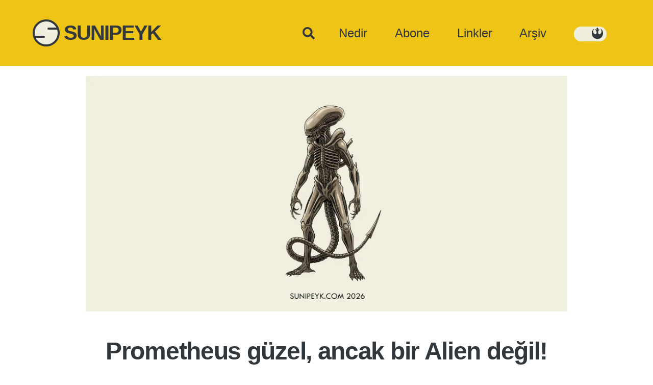

--- FILE ---
content_type: text/html; charset=UTF-8
request_url: https://www.sunipeyk.com/prometheus-guzel-ancak-bir-alien-degil/
body_size: 18156
content:
<!doctype html><html lang="tr"><head><meta http-equiv="Content-Type" content="text/html; charset=utf-8"><meta name=viewport content="width=device-width, initial-scale=1">
<link rel="icon" href="/icon.svg" type="image/svg+xml">
<link rel="manifest" href="/site.webmanifest">
<meta name="referrer" content="no-referrer-when-downgrade">
<meta name=google-site-verification content=R6xOYfZJQTzmBa7Q0ig8HXd-kwFwS-0Go774vzabJDg>
<meta name="theme-color" content="#dc143c">	
<meta name="msapplication-TileColor" content="#dc143c">
<meta property=twitter:account_id content=4503599627899884>
<meta name=description content="Prometheus güzel, ancak bir Alien değil!. Prometheus bir bilimkurgu mu? Evet.Film bilimkurgunun tüm öğelerini içeriyor.Teknik ve görsel açıdan ise gayet başarılı. Özellikle kısa tutmuş olmasına rağmen geminin (Prometheus) ilk göründüğü uzayda ilerleyiş sahnesi, uzayın derinliğini çok iyi vermiş.Film güzel mi? EvetFilm gayet güzel. Bilimkurgu bir filmde taşların oturacağı kadar oturuyor. Ancak!Alien&#8217;in korkutuculuğundan, sürükleyiciliğinden oldukça uzak.David haricinde karakterler seyircilere çok yansımıyor. Hatta ..."><title>Prometheus güzel, ancak bir Alien değil! &#8211; SUNIPEYK</title>
<meta name='robots' content='max-image-preview:large'>
<link rel='dns-prefetch' href='//stats.wp.com'>
<link rel='dns-prefetch' href='//v0.wordpress.com'>
<link rel='preconnect' href='//i0.wp.com'>
<link rel='preconnect' href='//c0.wp.com'>
<link rel="alternate" type="application/rss+xml" title="SUNIPEYK &raquo; akışı" href="https://www.sunipeyk.com/feed/">
<link rel="alternate" type="application/rss+xml" title="SUNIPEYK &raquo; yorum akışı" href="https://www.sunipeyk.com/comments/feed/">
<link rel="alternate" type="application/rss+xml" title="SUNIPEYK &raquo; Prometheus güzel, ancak bir Alien değil! yorum akışı" href="https://www.sunipeyk.com/prometheus-guzel-ancak-bir-alien-degil/feed/">
<style id='wp-block-heading-inline-css'>
h1:where(.wp-block-heading).has-background,h2:where(.wp-block-heading).has-background,h3:where(.wp-block-heading).has-background,h4:where(.wp-block-heading).has-background,h5:where(.wp-block-heading).has-background,h6:where(.wp-block-heading).has-background{padding:1.25em 2.375em}h1.has-text-align-left[style*=writing-mode]:where([style*=vertical-lr]),h1.has-text-align-right[style*=writing-mode]:where([style*=vertical-rl]),h2.has-text-align-left[style*=writing-mode]:where([style*=vertical-lr]),h2.has-text-align-right[style*=writing-mode]:where([style*=vertical-rl]),h3.has-text-align-left[style*=writing-mode]:where([style*=vertical-lr]),h3.has-text-align-right[style*=writing-mode]:where([style*=vertical-rl]),h4.has-text-align-left[style*=writing-mode]:where([style*=vertical-lr]),h4.has-text-align-right[style*=writing-mode]:where([style*=vertical-rl]),h5.has-text-align-left[style*=writing-mode]:where([style*=vertical-lr]),h5.has-text-align-right[style*=writing-mode]:where([style*=vertical-rl]),h6.has-text-align-left[style*=writing-mode]:where([style*=vertical-lr]),h6.has-text-align-right[style*=writing-mode]:where([style*=vertical-rl]){rotate:180deg}
/*# sourceURL=https://www.sunipeyk.com/wp-includes/blocks/heading/style.min.css */
</style>
<style id='wp-block-paragraph-inline-css'>
.is-small-text{font-size:.875em}.is-regular-text{font-size:1em}.is-large-text{font-size:2.25em}.is-larger-text{font-size:3em}.has-drop-cap:not(:focus):first-letter{float:left;font-size:8.4em;font-style:normal;font-weight:100;line-height:.68;margin:.05em .1em 0 0;text-transform:uppercase}body.rtl .has-drop-cap:not(:focus):first-letter{float:none;margin-left:.1em}p.has-drop-cap.has-background{overflow:hidden}:root :where(p.has-background){padding:1.25em 2.375em}:where(p.has-text-color:not(.has-link-color)) a{color:inherit}p.has-text-align-left[style*="writing-mode:vertical-lr"],p.has-text-align-right[style*="writing-mode:vertical-rl"]{rotate:180deg}
/*# sourceURL=https://www.sunipeyk.com/wp-includes/blocks/paragraph/style.min.css */
</style>
<style id='wp-block-library-inline-css'>
:root{--wp-block-synced-color:#7a00df;--wp-block-synced-color--rgb:122,0,223;--wp-bound-block-color:var(--wp-block-synced-color);--wp-editor-canvas-background:#ddd;--wp-admin-theme-color:#007cba;--wp-admin-theme-color--rgb:0,124,186;--wp-admin-theme-color-darker-10:#006ba1;--wp-admin-theme-color-darker-10--rgb:0,107,160.5;--wp-admin-theme-color-darker-20:#005a87;--wp-admin-theme-color-darker-20--rgb:0,90,135;--wp-admin-border-width-focus:2px}@media (min-resolution:192dpi){:root{--wp-admin-border-width-focus:1.5px}}.wp-element-button{cursor:pointer}:root .has-very-light-gray-background-color{background-color:#eee}:root .has-very-dark-gray-background-color{background-color:#313131}:root .has-very-light-gray-color{color:#eee}:root .has-very-dark-gray-color{color:#313131}:root .has-vivid-green-cyan-to-vivid-cyan-blue-gradient-background{background:linear-gradient(135deg,#00d084,#0693e3)}:root .has-purple-crush-gradient-background{background:linear-gradient(135deg,#34e2e4,#4721fb 50%,#ab1dfe)}:root .has-hazy-dawn-gradient-background{background:linear-gradient(135deg,#faaca8,#dad0ec)}:root .has-subdued-olive-gradient-background{background:linear-gradient(135deg,#fafae1,#67a671)}:root .has-atomic-cream-gradient-background{background:linear-gradient(135deg,#fdd79a,#004a59)}:root .has-nightshade-gradient-background{background:linear-gradient(135deg,#330968,#31cdcf)}:root .has-midnight-gradient-background{background:linear-gradient(135deg,#020381,#2874fc)}:root{--wp--preset--font-size--normal:16px;--wp--preset--font-size--huge:42px}.has-regular-font-size{font-size:1em}.has-larger-font-size{font-size:2.625em}.has-normal-font-size{font-size:var(--wp--preset--font-size--normal)}.has-huge-font-size{font-size:var(--wp--preset--font-size--huge)}.has-text-align-center{text-align:center}.has-text-align-left{text-align:left}.has-text-align-right{text-align:right}.has-fit-text{white-space:nowrap!important}#end-resizable-editor-section{display:none}.aligncenter{clear:both}.items-justified-left{justify-content:flex-start}.items-justified-center{justify-content:center}.items-justified-right{justify-content:flex-end}.items-justified-space-between{justify-content:space-between}.screen-reader-text{border:0;clip-path:inset(50%);height:1px;margin:-1px;overflow:hidden;padding:0;position:absolute;width:1px;word-wrap:normal!important}.screen-reader-text:focus{background-color:#ddd;clip-path:none;color:#444;display:block;font-size:1em;height:auto;left:5px;line-height:normal;padding:15px 23px 14px;text-decoration:none;top:5px;width:auto;z-index:100000}html :where(.has-border-color){border-style:solid}html :where([style*=border-top-color]){border-top-style:solid}html :where([style*=border-right-color]){border-right-style:solid}html :where([style*=border-bottom-color]){border-bottom-style:solid}html :where([style*=border-left-color]){border-left-style:solid}html :where([style*=border-width]){border-style:solid}html :where([style*=border-top-width]){border-top-style:solid}html :where([style*=border-right-width]){border-right-style:solid}html :where([style*=border-bottom-width]){border-bottom-style:solid}html :where([style*=border-left-width]){border-left-style:solid}html :where(img[class*=wp-image-]){height:auto;max-width:100%}:where(figure){margin:0 0 1em}html :where(.is-position-sticky){--wp-admin--admin-bar--position-offset:var(--wp-admin--admin-bar--height,0px)}@media screen and (max-width:600px){html :where(.is-position-sticky){--wp-admin--admin-bar--position-offset:0px}}

/*# sourceURL=wp-block-library-inline-css */
</style><style id='global-styles-inline-css'>
:root{--wp--preset--aspect-ratio--square: 1;--wp--preset--aspect-ratio--4-3: 4/3;--wp--preset--aspect-ratio--3-4: 3/4;--wp--preset--aspect-ratio--3-2: 3/2;--wp--preset--aspect-ratio--2-3: 2/3;--wp--preset--aspect-ratio--16-9: 16/9;--wp--preset--aspect-ratio--9-16: 9/16;--wp--preset--color--black: #000000;--wp--preset--color--cyan-bluish-gray: #abb8c3;--wp--preset--color--white: #ffffff;--wp--preset--color--pale-pink: #f78da7;--wp--preset--color--vivid-red: #cf2e2e;--wp--preset--color--luminous-vivid-orange: #ff6900;--wp--preset--color--luminous-vivid-amber: #fcb900;--wp--preset--color--light-green-cyan: #7bdcb5;--wp--preset--color--vivid-green-cyan: #00d084;--wp--preset--color--pale-cyan-blue: #8ed1fc;--wp--preset--color--vivid-cyan-blue: #0693e3;--wp--preset--color--vivid-purple: #9b51e0;--wp--preset--color--gold: #ffd700;--wp--preset--color--spmavi: #53cde4;--wp--preset--color--azblack: #32373c;--wp--preset--color--crimson: #dc143c;--wp--preset--color--eflatun: #f1bbf6;--wp--preset--color--temabeji: #f0efdf;--wp--preset--color--codegreen: #e9e930;--wp--preset--color--grey: #eeeeee;--wp--preset--color--whitesmoke: #f5f5f5;--wp--preset--gradient--vivid-cyan-blue-to-vivid-purple: linear-gradient(135deg,rgb(6,147,227) 0%,rgb(155,81,224) 100%);--wp--preset--gradient--light-green-cyan-to-vivid-green-cyan: linear-gradient(135deg,rgb(122,220,180) 0%,rgb(0,208,130) 100%);--wp--preset--gradient--luminous-vivid-amber-to-luminous-vivid-orange: linear-gradient(135deg,rgb(252,185,0) 0%,rgb(255,105,0) 100%);--wp--preset--gradient--luminous-vivid-orange-to-vivid-red: linear-gradient(135deg,rgb(255,105,0) 0%,rgb(207,46,46) 100%);--wp--preset--gradient--very-light-gray-to-cyan-bluish-gray: linear-gradient(135deg,rgb(238,238,238) 0%,rgb(169,184,195) 100%);--wp--preset--gradient--cool-to-warm-spectrum: linear-gradient(135deg,rgb(74,234,220) 0%,rgb(151,120,209) 20%,rgb(207,42,186) 40%,rgb(238,44,130) 60%,rgb(251,105,98) 80%,rgb(254,248,76) 100%);--wp--preset--gradient--blush-light-purple: linear-gradient(135deg,rgb(255,206,236) 0%,rgb(152,150,240) 100%);--wp--preset--gradient--blush-bordeaux: linear-gradient(135deg,rgb(254,205,165) 0%,rgb(254,45,45) 50%,rgb(107,0,62) 100%);--wp--preset--gradient--luminous-dusk: linear-gradient(135deg,rgb(255,203,112) 0%,rgb(199,81,192) 50%,rgb(65,88,208) 100%);--wp--preset--gradient--pale-ocean: linear-gradient(135deg,rgb(255,245,203) 0%,rgb(182,227,212) 50%,rgb(51,167,181) 100%);--wp--preset--gradient--electric-grass: linear-gradient(135deg,rgb(202,248,128) 0%,rgb(113,206,126) 100%);--wp--preset--gradient--midnight: linear-gradient(135deg,rgb(2,3,129) 0%,rgb(40,116,252) 100%);--wp--preset--font-size--small: 13px;--wp--preset--font-size--medium: 20px;--wp--preset--font-size--large: 36px;--wp--preset--font-size--x-large: 42px;--wp--preset--font-size--x-small: 14px;--wp--preset--font-size--16-small: 16px;--wp--preset--font-size--xx-large: 54px;--wp--preset--font-family--system-fonts: -apple-system, BlinkMacSystemFont, "Segoe UI", Roboto, Oxygen-Sans, Ubuntu, Cantarell, "Helvetica Neue", sans-serif;--wp--preset--spacing--20: 0.44rem;--wp--preset--spacing--30: 0.67rem;--wp--preset--spacing--40: 1rem;--wp--preset--spacing--50: 1.5rem;--wp--preset--spacing--60: 2.25rem;--wp--preset--spacing--70: 3.38rem;--wp--preset--spacing--80: 5.06rem;--wp--preset--shadow--natural: 6px 6px 9px rgba(0, 0, 0, 0.2);--wp--preset--shadow--deep: 12px 12px 50px rgba(0, 0, 0, 0.4);--wp--preset--shadow--sharp: 6px 6px 0px rgba(0, 0, 0, 0.2);--wp--preset--shadow--outlined: 6px 6px 0px -3px rgb(255, 255, 255), 6px 6px rgb(0, 0, 0);--wp--preset--shadow--crisp: 6px 6px 0px rgb(0, 0, 0);}:root { --wp--style--global--content-size: 790px;--wp--style--global--wide-size: 1024px; }:where(body) { margin: 0; }.wp-site-blocks > .alignleft { float: left; margin-right: 2em; }.wp-site-blocks > .alignright { float: right; margin-left: 2em; }.wp-site-blocks > .aligncenter { justify-content: center; margin-left: auto; margin-right: auto; }:where(.wp-site-blocks) > * { margin-block-start: 24px; margin-block-end: 0; }:where(.wp-site-blocks) > :first-child { margin-block-start: 0; }:where(.wp-site-blocks) > :last-child { margin-block-end: 0; }:root { --wp--style--block-gap: 24px; }:root :where(.is-layout-flow) > :first-child{margin-block-start: 0;}:root :where(.is-layout-flow) > :last-child{margin-block-end: 0;}:root :where(.is-layout-flow) > *{margin-block-start: 24px;margin-block-end: 0;}:root :where(.is-layout-constrained) > :first-child{margin-block-start: 0;}:root :where(.is-layout-constrained) > :last-child{margin-block-end: 0;}:root :where(.is-layout-constrained) > *{margin-block-start: 24px;margin-block-end: 0;}:root :where(.is-layout-flex){gap: 24px;}:root :where(.is-layout-grid){gap: 24px;}.is-layout-flow > .alignleft{float: left;margin-inline-start: 0;margin-inline-end: 2em;}.is-layout-flow > .alignright{float: right;margin-inline-start: 2em;margin-inline-end: 0;}.is-layout-flow > .aligncenter{margin-left: auto !important;margin-right: auto !important;}.is-layout-constrained > .alignleft{float: left;margin-inline-start: 0;margin-inline-end: 2em;}.is-layout-constrained > .alignright{float: right;margin-inline-start: 2em;margin-inline-end: 0;}.is-layout-constrained > .aligncenter{margin-left: auto !important;margin-right: auto !important;}.is-layout-constrained > :where(:not(.alignleft):not(.alignright):not(.alignfull)){max-width: var(--wp--style--global--content-size);margin-left: auto !important;margin-right: auto !important;}.is-layout-constrained > .alignwide{max-width: var(--wp--style--global--wide-size);}body .is-layout-flex{display: flex;}.is-layout-flex{flex-wrap: wrap;align-items: center;}.is-layout-flex > :is(*, div){margin: 0;}body .is-layout-grid{display: grid;}.is-layout-grid > :is(*, div){margin: 0;}body{font-family: var(--wp--preset--font-family--system-fonts);font-size: var(--wp--preset--font-size--medium);line-height: 1.6;padding-top: 0px;padding-right: 0px;padding-bottom: 0px;padding-left: 0px;}a:where(:not(.wp-element-button)){text-decoration: underline;}:root :where(.wp-element-button, .wp-block-button__link){background-color: var( --wp--preset--color--azblack );border-radius: 4px;border-width: 0;color: var( --wp--preset--color--temabeji );font-family: inherit;font-size: inherit;font-style: inherit;font-weight: inherit;letter-spacing: inherit;line-height: inherit;padding-top: 0.5rem;padding-right: 1.5rem;padding-bottom: 0.5rem;padding-left: 1.5rem;text-decoration: none;text-transform: inherit;}:root :where(.wp-element-button:hover, .wp-block-button__link:hover){background-color: var( --wp--preset--color--crimson );color: var( --wp--preset--color--temabeji );}.has-black-color{color: var(--wp--preset--color--black) !important;}.has-cyan-bluish-gray-color{color: var(--wp--preset--color--cyan-bluish-gray) !important;}.has-white-color{color: var(--wp--preset--color--white) !important;}.has-pale-pink-color{color: var(--wp--preset--color--pale-pink) !important;}.has-vivid-red-color{color: var(--wp--preset--color--vivid-red) !important;}.has-luminous-vivid-orange-color{color: var(--wp--preset--color--luminous-vivid-orange) !important;}.has-luminous-vivid-amber-color{color: var(--wp--preset--color--luminous-vivid-amber) !important;}.has-light-green-cyan-color{color: var(--wp--preset--color--light-green-cyan) !important;}.has-vivid-green-cyan-color{color: var(--wp--preset--color--vivid-green-cyan) !important;}.has-pale-cyan-blue-color{color: var(--wp--preset--color--pale-cyan-blue) !important;}.has-vivid-cyan-blue-color{color: var(--wp--preset--color--vivid-cyan-blue) !important;}.has-vivid-purple-color{color: var(--wp--preset--color--vivid-purple) !important;}.has-gold-color{color: var(--wp--preset--color--gold) !important;}.has-spmavi-color{color: var(--wp--preset--color--spmavi) !important;}.has-azblack-color{color: var(--wp--preset--color--azblack) !important;}.has-crimson-color{color: var(--wp--preset--color--crimson) !important;}.has-eflatun-color{color: var(--wp--preset--color--eflatun) !important;}.has-temabeji-color{color: var(--wp--preset--color--temabeji) !important;}.has-codegreen-color{color: var(--wp--preset--color--codegreen) !important;}.has-grey-color{color: var(--wp--preset--color--grey) !important;}.has-whitesmoke-color{color: var(--wp--preset--color--whitesmoke) !important;}.has-black-background-color{background-color: var(--wp--preset--color--black) !important;}.has-cyan-bluish-gray-background-color{background-color: var(--wp--preset--color--cyan-bluish-gray) !important;}.has-white-background-color{background-color: var(--wp--preset--color--white) !important;}.has-pale-pink-background-color{background-color: var(--wp--preset--color--pale-pink) !important;}.has-vivid-red-background-color{background-color: var(--wp--preset--color--vivid-red) !important;}.has-luminous-vivid-orange-background-color{background-color: var(--wp--preset--color--luminous-vivid-orange) !important;}.has-luminous-vivid-amber-background-color{background-color: var(--wp--preset--color--luminous-vivid-amber) !important;}.has-light-green-cyan-background-color{background-color: var(--wp--preset--color--light-green-cyan) !important;}.has-vivid-green-cyan-background-color{background-color: var(--wp--preset--color--vivid-green-cyan) !important;}.has-pale-cyan-blue-background-color{background-color: var(--wp--preset--color--pale-cyan-blue) !important;}.has-vivid-cyan-blue-background-color{background-color: var(--wp--preset--color--vivid-cyan-blue) !important;}.has-vivid-purple-background-color{background-color: var(--wp--preset--color--vivid-purple) !important;}.has-gold-background-color{background-color: var(--wp--preset--color--gold) !important;}.has-spmavi-background-color{background-color: var(--wp--preset--color--spmavi) !important;}.has-azblack-background-color{background-color: var(--wp--preset--color--azblack) !important;}.has-crimson-background-color{background-color: var(--wp--preset--color--crimson) !important;}.has-eflatun-background-color{background-color: var(--wp--preset--color--eflatun) !important;}.has-temabeji-background-color{background-color: var(--wp--preset--color--temabeji) !important;}.has-codegreen-background-color{background-color: var(--wp--preset--color--codegreen) !important;}.has-grey-background-color{background-color: var(--wp--preset--color--grey) !important;}.has-whitesmoke-background-color{background-color: var(--wp--preset--color--whitesmoke) !important;}.has-black-border-color{border-color: var(--wp--preset--color--black) !important;}.has-cyan-bluish-gray-border-color{border-color: var(--wp--preset--color--cyan-bluish-gray) !important;}.has-white-border-color{border-color: var(--wp--preset--color--white) !important;}.has-pale-pink-border-color{border-color: var(--wp--preset--color--pale-pink) !important;}.has-vivid-red-border-color{border-color: var(--wp--preset--color--vivid-red) !important;}.has-luminous-vivid-orange-border-color{border-color: var(--wp--preset--color--luminous-vivid-orange) !important;}.has-luminous-vivid-amber-border-color{border-color: var(--wp--preset--color--luminous-vivid-amber) !important;}.has-light-green-cyan-border-color{border-color: var(--wp--preset--color--light-green-cyan) !important;}.has-vivid-green-cyan-border-color{border-color: var(--wp--preset--color--vivid-green-cyan) !important;}.has-pale-cyan-blue-border-color{border-color: var(--wp--preset--color--pale-cyan-blue) !important;}.has-vivid-cyan-blue-border-color{border-color: var(--wp--preset--color--vivid-cyan-blue) !important;}.has-vivid-purple-border-color{border-color: var(--wp--preset--color--vivid-purple) !important;}.has-gold-border-color{border-color: var(--wp--preset--color--gold) !important;}.has-spmavi-border-color{border-color: var(--wp--preset--color--spmavi) !important;}.has-azblack-border-color{border-color: var(--wp--preset--color--azblack) !important;}.has-crimson-border-color{border-color: var(--wp--preset--color--crimson) !important;}.has-eflatun-border-color{border-color: var(--wp--preset--color--eflatun) !important;}.has-temabeji-border-color{border-color: var(--wp--preset--color--temabeji) !important;}.has-codegreen-border-color{border-color: var(--wp--preset--color--codegreen) !important;}.has-grey-border-color{border-color: var(--wp--preset--color--grey) !important;}.has-whitesmoke-border-color{border-color: var(--wp--preset--color--whitesmoke) !important;}.has-vivid-cyan-blue-to-vivid-purple-gradient-background{background: var(--wp--preset--gradient--vivid-cyan-blue-to-vivid-purple) !important;}.has-light-green-cyan-to-vivid-green-cyan-gradient-background{background: var(--wp--preset--gradient--light-green-cyan-to-vivid-green-cyan) !important;}.has-luminous-vivid-amber-to-luminous-vivid-orange-gradient-background{background: var(--wp--preset--gradient--luminous-vivid-amber-to-luminous-vivid-orange) !important;}.has-luminous-vivid-orange-to-vivid-red-gradient-background{background: var(--wp--preset--gradient--luminous-vivid-orange-to-vivid-red) !important;}.has-very-light-gray-to-cyan-bluish-gray-gradient-background{background: var(--wp--preset--gradient--very-light-gray-to-cyan-bluish-gray) !important;}.has-cool-to-warm-spectrum-gradient-background{background: var(--wp--preset--gradient--cool-to-warm-spectrum) !important;}.has-blush-light-purple-gradient-background{background: var(--wp--preset--gradient--blush-light-purple) !important;}.has-blush-bordeaux-gradient-background{background: var(--wp--preset--gradient--blush-bordeaux) !important;}.has-luminous-dusk-gradient-background{background: var(--wp--preset--gradient--luminous-dusk) !important;}.has-pale-ocean-gradient-background{background: var(--wp--preset--gradient--pale-ocean) !important;}.has-electric-grass-gradient-background{background: var(--wp--preset--gradient--electric-grass) !important;}.has-midnight-gradient-background{background: var(--wp--preset--gradient--midnight) !important;}.has-small-font-size{font-size: var(--wp--preset--font-size--small) !important;}.has-medium-font-size{font-size: var(--wp--preset--font-size--medium) !important;}.has-large-font-size{font-size: var(--wp--preset--font-size--large) !important;}.has-x-large-font-size{font-size: var(--wp--preset--font-size--x-large) !important;}.has-x-small-font-size{font-size: var(--wp--preset--font-size--x-small) !important;}.has-16-small-font-size{font-size: var(--wp--preset--font-size--16-small) !important;}.has-xx-large-font-size{font-size: var(--wp--preset--font-size--xx-large) !important;}.has-system-fonts-font-family{font-family: var(--wp--preset--font-family--system-fonts) !important;}
/*# sourceURL=global-styles-inline-css */
</style>

<link rel="preload" href="https://www.sunipeyk.com/wp-content/themes/spgrid/style.css?ver=1769627866" as="style">
<link rel='stylesheet' href='https://www.sunipeyk.com/wp-content/themes/spgrid/style.css?ver=1769627866' media='all'>

<link rel="canonical" href="https://www.sunipeyk.com/prometheus-guzel-ancak-bir-alien-degil/">
	<style>img#wpstats{display:none}</style>
		
<!-- Jetpack Open Graph Tags -->
<meta property="og:type" content="article">
<meta property="og:title" content="Prometheus güzel, ancak bir Alien değil!">
<meta property="og:url" content="https://www.sunipeyk.com/prometheus-guzel-ancak-bir-alien-degil/">
<meta property="og:description" content="Prometheus bir bilimkurgu mu? Evet.Film bilimkurgunun tüm öğelerini içeriyor.Teknik ve görsel açıdan ise gayet başarılı. Özellikle kısa tutmuş olmasına rağmen geminin (Prometheus) ilk göründüğü uza…">
<meta property="article:published_time" content="2012-06-01T12:53:40+00:00">
<meta property="article:modified_time" content="2026-01-25T18:08:08+00:00">
<meta property="og:site_name" content="SUNIPEYK">
<meta property="og:image" content="https://i0.wp.com/www.sunipeyk.com/wp-content/uploads/2012/06/alien-gemini2026-copy.webp?fit=1024%2C500&#038;ssl=1">
<meta property="og:image:width" content="1024">
<meta property="og:image:height" content="500">
<meta property="og:image:alt" content="alien">
<meta property="og:locale" content="tr_TR">
<meta name="twitter:text:title" content="Prometheus güzel, ancak bir Alien değil!">
<meta name="twitter:image" content="https://i0.wp.com/www.sunipeyk.com/wp-content/uploads/2012/06/alien-gemini2026-copy.webp?fit=1024%2C500&#038;ssl=1&#038;w=640">
<meta name="twitter:image:alt" content="alien">
<meta name="twitter:card" content="summary_large_image">

<!-- End Jetpack Open Graph Tags -->
<link rel="icon" href="https://i0.wp.com/www.sunipeyk.com/wp-content/uploads/2024/10/cropped-splogonew256.png?fit=32%2C32&#038;ssl=1" sizes="32x32">
<link rel="icon" href="https://i0.wp.com/www.sunipeyk.com/wp-content/uploads/2024/10/cropped-splogonew256.png?fit=192%2C192&#038;ssl=1" sizes="192x192">
<link rel="apple-touch-icon" href="https://i0.wp.com/www.sunipeyk.com/wp-content/uploads/2024/10/cropped-splogonew256.png?fit=180%2C180&#038;ssl=1">
<meta name="msapplication-TileImage" content="https://i0.wp.com/www.sunipeyk.com/wp-content/uploads/2024/10/cropped-splogonew256.png?fit=270%2C270&#038;ssl=1">
<link rel='stylesheet' href='https://c0.wp.com/p/jetpack/15.4/_inc/build/subscriptions/subscriptions.min.css' media='all'>
</head>
<body itemscope itemtype="https://schema.org/Blog" class="wp-singular post-template-default single single-post postid-2599 single-format-standard wp-embed-responsive wp-theme-spgrid">
<input type="checkbox" id="search-toggle" class="search-toggle">
<header class="navholder">
	<input type="checkbox" id="burger-shower" class="burger-shower">
		
	<a class=baslik href="https://www.sunipeyk.com/" title="Sunipeyk Anasayfa"><div class="splogo"></div><h1 class=siteismi>SUNIPEYK</h1></a>	
<label for="search-toggle" class="search-icon"><svg xmlns="http://www.w3.org/2000/svg" width="24" viewBox="0 0 512 512"><!--!Font Awesome Free 6.5.2 by @fontawesome - https://fontawesome.com License - https://fontawesome.com/license/free Copyright 2024 Fonticons, Inc.--><path fill="currentColor" d="M505 442.7L405.3 343c-4.5-4.5-10.6-7-17-7H372c27.6-35.3 44-79.7 44-128C416 93.1 322.9 0 208 0S0 93.1 0 208s93.1 208 208 208c48.3 0 92.7-16.4 128-44v16.3c0 6.4 2.5 12.5 7 17l99.7 99.7c9.4 9.4 24.6 9.4 33.9 0l28.3-28.3c9.4-9.4 9.4-24.6 .1-34zM208 336c-70.7 0-128-57.2-128-128 0-70.7 57.2-128 128-128 70.7 0 128 57.2 128 128 0 70.7-57.2 128-128 128z"/></svg></label>	
	
<label for="burger-shower" class="hamburger"><span class="none">Menü</span></label>
<nav class=ana><h2 class=screen-reader-text>Ana menu</h2>

<a class=menuitem href="https://www.sunipeyk.com/nedir/" itemprop=url title="Nedir ve hakkında sayfası"><span itemprop=name>Nedir</span></a>
<a class=menuitem href="https://www.sunipeyk.com/abone/" itemprop=url title="Eposta abonesi ol"><span itemprop=name>Abone</span></a>
<a class=menuitem href="https://www.sunipeyk.com/linkler/" itemprop=url title="Takip ettiğimiz siteler"><span itemprop=name>Linkler</span></a>
	<a class=menuitem href="https://www.sunipeyk.com/arsiv/" itemprop=url title="Kapsamlı arşiv sayfası"><span itemprop=name>Arşiv</span></a>
<span class="menuitem"> 
<button class="darkmod" id="modeToggle" title="karanlık/ aydınlık taraf ikonları" onclick="toggleDarkMode()">
<svg id="deathstaricon" width="24" height="24" viewBox="0 0 512 512">
        <!-- dark ikonu SVG path'i -->
        <path fill="currentColor" id="darkIcon" style="display:none" d="M256 32C135.1 32 36.06 127.9 32.12 248.7c136.18 13.8 311.58 13.8 447.78 0-.3-10.6-1.4-21.2-3.3-31.7H352v-18h32v-16h32v-16h45.6c-4.5-10.4-9.8-20.4-15.8-30H368v-18h48v-14h-18.7V89H368V73h-48V55h34.9c-30.8-15.14-64.6-23-98.9-23zm-64.3 64h.3c35.3 0 64 28.7 64 64s-28.7 64-64 64-64-28.7-64-64c0-35.2 28.5-63.83 63.7-64zM32.26 266.7C37.97 386.1 136.4 480 256 480c10.6-1.4 16 0 43.8-7v-18h59c8.1-4.2 16-8.9 23.5-14H368v-16h-32v-18h85.4c8.5-9.3 16.3-19.4 23.1-30H432v-16h-80v-18h16v-16h48v-16h32v-16h28.5c1.7-9.4 2.7-18.8 3.2-28.3-136.8 13.7-310.6 13.7-447.44 0z"/></svg>
        <!-- light ikonu SVG path'i, varsayılan olarak gizli -->
 <svg id="rebelicon" width="24" height="24" viewBox="0 0 256 256">
<path fill="currentColor" id="lightIcon" style="display:block" d="M10.1,125.1c0.8-19.6,6-37.8,15.7-54.7S49,39.2,66.5,27.6l0.7,0.5c-1.3,1.3-3.4,3.9-6.5,8c-3,4.1-6.5,10.2-10.5,18.4c-4,8.2-6.9,16.6-8.9,25.3c-1.9,8.7-1.4,18.4,1.4,29c2.9,10.7,8.7,20.4,17.5,29.2c4.5,4.4,9,7.6,13.7,9.3c4.7,1.7,8.8,2.3,12.2,1.5c3.4-0.7,6.5-1.7,9.3-3.1c2.8-1.4,4.9-2.8,6.3-4.4l2.2-2.2c3.5-4.5,5.9-9.6,7.2-15.5c1.3-5.9,1.5-11.4,0.8-16.5c-0.7-5.1-1.7-9.9-2.9-14.5s-2.4-8.1-3.7-10.6l-1.7-4.1c-1.4-3.5-4-6.9-7.8-10.2c-3.7-3.3-7.1-5.6-10.2-7.1l-4.3-2.1l13.9-15.5c3.5,1.4,7,3.7,10.5,6.9c3.5,3.2,6.1,6,7.9,8.4l2.6,3.6c0.1-4.3-0.6-9-2.4-14c-1.7-5-3.5-9-5.3-11.8l-2.9-4.1l21.5-24.6l21.5,24.4c-2.9,4.2-5.2,8.7-6.9,13.7c-1.7,5-2.8,9-3.1,12.1l-0.5,4.5c1.9-3.3,4.6-6.6,8.1-9.8s6.5-5.6,9.1-7.2l3.8-2.2l13.9,15.5c-3.8,1.3-7.6,3.5-11.2,6.7c-3.7,3.2-6.4,6-8.1,8.6l-2.6,4.1c-2.7,5.1-4.8,11.1-6.3,18c-1.5,6.9-1.8,14.5-1,22.8s3.4,15.3,7.5,21c2.9,4,6.3,6.7,10.4,8.1c4.1,1.4,7.9,1.7,11.5,0.7c3.6-1,7-2.2,10.2-3.6c3.2-1.4,5.7-2.9,7.6-4.3l2.9-2.4c9.4-8.3,15.6-17.7,18.6-28.3c3-10.6,3.4-20.5,1.2-29.7c-2.2-9.2-5.1-17.7-8.7-25.7c-3.6-8-7.2-14.3-10.9-18.9l-5.3-6.9c-1.1-1-1.5-1.5-1.2-1.7l1.4,0.5c6.5,4.8,11.7,8.7,15.4,11.7c3.7,3,8.6,7.7,14.5,14c5.9,6.3,10.5,12.5,13.7,18.8s6.2,14.1,8.9,23.8c2.6,9.6,4,20,4.2,31.2c0.5,35.4-10.4,64.4-32.5,87.1c-22.2,22.7-50.6,34.1-85.3,34.1c-22.2,0-42.4-5.6-60.9-16.7c-18.4-11.2-32.7-26.2-42.9-45.2C14.2,167.6,9.4,147.1,10.1,125.1z"/></svg>
</button>
	</span>
</nav>
</header><!-- navholder -->	
	<div class="search-bar has-gold-background-color has-background"><form role="search" method="get" action="https://www.sunipeyk.com/" class="wp-block-search__button-outside wp-block-search__text-button wp-block-search"><div class="wp-block-search__inside-wrapper"><input class="wp-block-search__input" id="wp-block-search__input-3" placeholder="Arama yapabilirsiniz " value="" type="search" name="s" required autofocus><button aria-label="Ara" class="wp-block-search__button wp-element-button" id="search-button" type="submit" >Ara</button></div></form></div>
<main class="postgrid"><figure class="wp-block-post-featured-image"><img width="1024" height="500" src="https://i0.wp.com/www.sunipeyk.com/wp-content/uploads/2012/06/alien-gemini2026-copy.webp?fit=1024%2C500&amp;ssl=1" class="attachment-full size-full wp-post-image" alt="alien" decoding="async" fetchpriority="high" srcset="https://i0.wp.com/www.sunipeyk.com/wp-content/uploads/2012/06/alien-gemini2026-copy.webp?w=1024&amp;ssl=1 1024w, https://i0.wp.com/www.sunipeyk.com/wp-content/uploads/2012/06/alien-gemini2026-copy.webp?resize=500%2C244&amp;ssl=1 500w, https://i0.wp.com/www.sunipeyk.com/wp-content/uploads/2012/06/alien-gemini2026-copy.webp?resize=768%2C375&amp;ssl=1 768w" sizes="(max-width: 1024px) 100vw, 1024px"></figure><article id="post-2599" class="post-2599 post type-post status-publish format-standard has-post-thumbnail hentry category-bilim-kurgu category-film category-tavsiye tag-alien tag-bilimkurgu tag-film tag-prometheus tag-ridley-scott tag-sinema">
<header class=headerpost><h2 class="title" itemprop="headline">Prometheus güzel, ancak bir Alien değil!</h2></header>
	<footer class="kategoriler has-small-font-size"><a href="https://www.sunipeyk.com/kategori/bilim-kurgu/" rel="category tag">Bilim Kurgu</a> <a href="https://www.sunipeyk.com/kategori/film/" rel="category tag">Film</a> <a href="https://www.sunipeyk.com/kategori/tavsiye/" rel="category tag">Tavsiye</a></footer>
<footer class="underpost-tarih  has-small-font-size"><time class="tarih published" datetime="2012-06-01T14:53:40+03:00">1 Haz 2012 Cum 14:53</time><time class="entry-date updated screen-reader-text" datetime="2026-01-25T21:08:08+03:00">25 Ocak 26</time><div class="jetpack-blog-stats alignright wp-block-jetpack-blog-stats has-14-px-font-size"><p>43 tıklama</p></div></footer>
<script type="application/ld+json">
{
"@context": "https://schema.org",
"@type": "BreadcrumbList",
"name": "kirinti listesi",
"itemListElement": [{
"@type": "ListItem",
"position": 1,
"name": "Anasayfa",
"item": {
"@id": "https://www.sunipeyk.com",
"image": "https://i0.wp.com/www.sunipeyk.com/wp-content/uploads/2017/12/imgyerine18.png"
    }
  },{
"@type": "ListItem",
"position": 2,
"name": "Prometheus güzel, ancak bir Alien değil!",
"item": {
"@id": "https://www.sunipeyk.com/prometheus-guzel-ancak-bir-alien-degil/",
"image": "https://www.sunipeyk.com/wp-content/uploads/2012/06/alien-gemini2026-copy.webp"
    }
  }]
}
</script>
<script type="application/ld+json">{
"@context": "https://schema.org",
"@type": "Article",
"mainEntityOfPage": {
"@type": "CreativeWork",
"@id": "https://www.sunipeyk.com/prometheus-guzel-ancak-bir-alien-degil/"},
"headline": "Prometheus güzel, ancak bir Alien değil!",
"image": {
"@type": "ImageObject",
"url": "https://www.sunipeyk.com/wp-content/uploads/2012/06/alien-gemini2026-copy.webp",
"height": 500,
"width": 1024},
"keywords":"alien bilim kurgu film prometheus ridley scott sinema ",
"datePublished": "2012-06-01T14:53:40+03:00",
"dateModified": "2026-01-25T21:08:08+03:00",
"author": {
"url": "https://www.sunipeyk.com/yazar/admin/",
"@type": "Person",
"name": "SUNIPEYK"},
"publisher": {
"@type": "Organization",
"name": "SUNIPEYK",
"logo": {
"@type": "ImageObject",
"url": "https://i0.wp.com/www.sunipeyk.com/wp-content/uploads/2017/06/sunipeyklogo.png",
"width": 250,
"height": 250}},
"description": "[ 96 kelime, okuma süresi: 1 dk ] Prometheus bir bilimkurgu mu? Evet.Film bilimkurgunun tüm öğelerini içeriyor.Teknik ve görsel açıdan ise gayet başarılı. Özellikle kısa tutmuş olmasına rağmen geminin (Prometheus) ilk göründüğü uzayda ilerleyiş sahnesi, uzayın derinliğini çok iyi vermiş.Film güzel mi? EvetFilm gayet güzel. Bilimkurgu bir filmde taşların oturacağı kadar oturuyor. Ancak!Alien&#8217;in korkutuculuğundan, sürükleyiciliğinden ..."}
</script>
<div class="ortala has-small-font-size" style="margin-bottom: 20px;">
                [ 96 kelime, okuma süresi: 1 dk ]
            </div>
<h2 class="wp-block-heading">Prometheus bir bilimkurgu mu?</h2>



<p>Evet.<br >Film bilimkurgunun tüm öğelerini içeriyor.<br >Teknik ve görsel açıdan ise gayet başarılı. Özellikle kısa tutmuş olmasına rağmen geminin (Prometheus) ilk göründüğü uzayda ilerleyiş sahnesi, uzayın derinliğini çok iyi vermiş.<br >Film güzel mi? Evet<br >Film gayet güzel. Bilimkurgu bir filmde taşların oturacağı kadar oturuyor.</p>



<p>Ancak!<br >Alien&#8217;in korkutuculuğundan, sürükleyiciliğinden oldukça uzak.<br >David haricinde karakterler seyircilere çok yansımıyor. Hatta filmin adı &#8220;David&#8221; bile olabilirmiş.<br >Ama &#8220;Prometheus&#8221; daha havalı bir film ismi tabii. Ayrıca yönetmenin göndermelerine de uymuş.</p>



<h3 class="wp-block-heading">Sonuç</h3>



<p>Ya Ridley Scott yaşlanmış ya da ben.<br >Ya o artık şaşırtamıyor, ya da ben şaşıramıyorum.<br >Yine de Ridley Scott&#8217;u bilimkurgu sahalarında yeniden görmek keyifli.<br >Keyif sizin.</p>
	<footer class="etiketler has-small-font-size">Etiketler: <a href="https://www.sunipeyk.com/etiket/alien/" rel="tag">alien</a>, <a href="https://www.sunipeyk.com/etiket/bilimkurgu/" rel="tag">bilim kurgu</a>, <a href="https://www.sunipeyk.com/etiket/film/" rel="tag">film</a>, <a href="https://www.sunipeyk.com/etiket/prometheus/" rel="tag">prometheus</a>, <a href="https://www.sunipeyk.com/etiket/ridley-scott/" rel="tag">ridley scott</a>, <a href="https://www.sunipeyk.com/etiket/sinema/" rel="tag">sinema</a></footer>
	<footer class="yazialtiyorum has-small-font-size">
		Yorum yapılmamış</footer><div class="yorumyazin"><a href="#respond">Söyleyeceklerim var</a></div>
</article>
<section class="underarticlepost">
<h2 class=screen-reader-text>Yazı altı elemanları</h2>
<footer class="social-share">
<h3 class=screen-reader-text>Yazıyı paylaşabilirsiniz;</h3>
<div class=paylas><a href="https://x.com/intent/tweet?url=https%3A%2F%2Fwww.sunipeyk.com%2Fprometheus-guzel-ancak-bir-alien-degil%2F&text=Prometheus%20g%C3%BCzel%2C%20ancak%20bir%20Alien%20de%C4%9Fil%21&via=sunipeyk" 
   target="_blank" 
   rel="noopener noreferrer nofollow" 
   title="X'de paylaş">
<svg aria-hidden="true" width="16" focusable="false" data-icon="twitter" role="img" xmlns="http://www.w3.org/2000/svg" viewBox="0 0 512 512"><path fill="currentColor" d="M389.2 48h70.6L305.6 224.2 487 464H345L233.7 318.6 106.5 464H35.8L200.7 275.5 26.8 48H172.4L272.9 180.9 389.2 48zM364.4 421.8h39.1L151.1 88h-42L364.4 421.8z"/></svg>X</a>
<a target="_blank" title="Threads'de paylaş" href="https://www.threads.net/intent/post?text=Prometheus+g%C3%BCzel%2C+ancak+bir+Alien+de%C4%9Fil%21%0Ahttps%3A%2F%2Fwww.sunipeyk.com%2Fprometheus-guzel-ancak-bir-alien-degil%2F"><svg aria-hidden="true" width="16" focusable="false" data-icon="threads" role="img" xmlns="http://www.w3.org/2000/svg" viewBox="0 0 448 512"><path fill="currentColor" d="M331.5 235.7c2.2 .9 4.2 1.9 6.3 2.8c29.2 14.1 50.6 35.2 61.8 61.4c15.7 36.5 17.2 95.8-30.3 143.2c-36.2 36.2-80.3 52.5-142.6 53h-.3c-70.2-.5-124.1-24.1-160.4-70.2c-32.3-41-48.9-98.1-49.5-169.6V256v-.2C17 184.3 33.6 127.2 65.9 86.2C102.2 40.1 156.2 16.5 226.4 16h.3c70.3 .5 124.9 24 162.3 69.9c18.4 22.7 32 50 40.6 81.7l-40.4 10.8c-7.1-25.8-17.8-47.8-32.2-65.4c-29.2-35.8-73-54.2-130.5-54.6c-57 .5-100.1 18.8-128.2 54.4C72.1 146.1 58.5 194.3 58 256c.5 61.7 14.1 109.9 40.3 143.3c28 35.6 71.2 53.9 128.2 54.4c51.4-.4 85.4-12.6 113.7-40.9c32.3-32.2 31.7-71.8 21.4-95.9c-6.1-14.2-17.1-26-31.9-34.9c-3.7 26.9-11.8 48.3-24.7 64.8c-17.1 21.8-41.4 33.6-72.7 35.3c-23.6 1.3-46.3-4.4-63.9-16c-20.8-13.8-33-34.8-34.3-59.3c-2.5-48.3 35.7-83 95.2-86.4c21.1-1.2 40.9-.3 59.2 2.8c-2.4-14.8-7.3-26.6-14.6-35.2c-10-11.7-25.6-17.7-46.2-17.8H227c-16.6 0-39 4.6-53.3 26.3l-34.4-23.6c19.2-29.1 50.3-45.1 87.8-45.1h.8c62.6 .4 99.9 39.5 103.7 107.7l-.2 .2zm-156 68.8c1.3 25.1 28.4 36.8 54.6 35.3c25.6-1.4 54.6-11.4 59.5-73.2c-13.2-2.9-27.8-4.4-43.4-4.4c-4.8 0-9.6 .1-14.4 .4c-42.9 2.4-57.2 23.2-56.2 41.8l-.1 .1z"/></svg>Threads</a>
<a href="https://bsky.app/intent/compose?text=Prometheus%20g%C3%BCzel%2C%20ancak%20bir%20Alien%20de%C4%9Fil%21%20https%3A%2F%2Fwww.sunipeyk.com%2Fprometheus-guzel-ancak-bir-alien-degil%2F" 
   target="_blank" 
   rel="noopener noreferrer nofollow" 
      title="Bluesky'da paylaş">
    <svg aria-hidden="true" width="16" focusable="false" data-icon="bluesky" role="img" xmlns="http://www.w3.org/2000/svg" viewBox="0 0 568 501"><path fill="currentColor" d="M123.121 33.6637C188.241 82.5526 258.281 181.681 284 234.873C309.719 181.681 379.759 82.5526 444.879 33.6637C491.866 -1.61183 568 -28.9064 568 57.9464C568 75.2916 558.055 203.659 552.222 224.501C531.947 296.954 458.067 315.434 392.347 304.249C507.222 323.8 536.444 388.56 473.333 453.32C353.473 576.312 301.061 422.461 287.631 383.039C285.169 375.812 284.017 372.431 284 375.306C283.983 372.431 282.831 375.812 280.369 383.039C266.939 422.461 214.527 576.312 94.6667 453.32C31.5556 388.56 60.7778 323.8 175.653 304.249C109.933 315.434 36.0535 296.954 15.7778 224.501C9.94525 203.659 0 75.2916 0 57.9464C0 -28.9064 76.1345 -1.61183 123.121 33.6637Z"/></svg>Bluesky</a>
<a href="https://mastodon.social/share?text=Prometheus%20g%C3%BCzel%2C%20ancak%20bir%20Alien%20de%C4%9Fil%21%20https%3A%2F%2Fwww.sunipeyk.com%2Fprometheus-guzel-ancak-bir-alien-degil%2F" 
   target="_blank" 
   rel="noopener noreferrer nofollow" 
   title="Mastodon'da paylaş">
<svg aria-hidden="true" width="16" focusable="false" data-icon="mastodon" role="img" xmlns="http://www.w3.org/2000/svg" viewBox="0 0 16 16"><path fill="currentColor" d="M11.19 12.195c2.016-.24 3.77-1.475 3.99-2.603.348-1.778.32-4.339.32-4.339 0-3.47-2.286-4.488-2.286-4.488C12.062.238 10.083.017 8.027 0h-.05C5.92.017 3.942.238 2.79.765c0 0-2.285 1.017-2.285 4.488l-.002.662c-.004.64-.007 1.35.011 2.091.083 3.394.626 6.74 3.78 7.57 1.454.383 2.703.463 3.709.408 1.823-.1 2.847-.647 2.847-.647l-.06-1.317s-1.303.41-2.767.36c-1.45-.05-2.98-.156-3.215-1.928a4 4 0 0 1-.033-.496s1.424.346 3.228.428c1.103.05 2.137-.064 3.188-.189zm1.613-2.47H11.13v-4.08c0-.859-.364-1.295-1.091-1.295-.804 0-1.207.517-1.207 1.541v2.233H7.168V5.89c0-1.024-.403-1.541-1.207-1.541-.727 0-1.091.436-1.091 1.296v4.079H3.197V5.522q0-1.288.66-2.046c.456-.505 1.052-.764 1.793-.764.856 0 1.504.328 1.933.983L8 4.39l.417-.695c.429-.655 1.077-.983 1.934-.983.74 0 1.336.259 1.791.764q.662.757.661 2.046z"/></svg>Mastodon</a>
<a href="https://share.flipboard.com/bookmarklet/popout?v=2&title=Prometheus%20g%C3%BCzel%2C%20ancak%20bir%20Alien%20de%C4%9Fil%21&url=https%3A%2F%2Fwww.sunipeyk.com%2Fprometheus-guzel-ancak-bir-alien-degil%2F" 
   target="_blank" 
   rel="noopener noreferrer nofollow" 
   title="Flipboard'a ekle">
<svg xmlns="http://www.w3.org/2000/svg" width="16" viewBox="0 0 448 512"><path fill="currentColor" d="M0 32v448h448V32H0zm358.4 179.2h-89.6v89.6h-89.6v89.6H89.6V121.6h268.8v89.6z"></path></svg>Flipboard</a>
<a href="mailto:?subject=Prometheus%20g%C3%BCzel%2C%20ancak%20bir%20Alien%20de%C4%9Fil%21&body=Prometheus%20g%C3%BCzel%2C%20ancak%20bir%20Alien%20de%C4%9Fil%21%0A%0Ahttps%3A%2F%2Fwww.sunipeyk.com%2Fprometheus-guzel-ancak-bir-alien-degil%2F" 
   title="E-posta ile paylaş" 
   target="_blank" 
   rel="nofollow"><svg width="16" aria-hidden="true" focusable="false" data-icon="envelope" role="img" xmlns="http://www.w3.org/2000/svg" viewBox="0 0 512 512"><path fill="currentColor" d="M448 64H64C28.65 64 0 92.65 0 128v256c0 35.35 28.65 64 64 64h384c35.35 0 64-28.65 64-64V128C512 92.65 483.3 64 448 64zM64 112h384c8.822 0 16 7.178 16 16v22.16l-166.8 138.1c-23.19 19.28-59.34 19.27-82.47 .0156L48 150.2V128C48 119.2 55.18 112 64 112zM448 400H64c-8.822 0-16-7.178-16-16V212.7l136.1 113.4C204.3 342.8 229.8 352 256 352s51.75-9.188 71.97-25.98L464 212.7V384C464 392.8 456.8 400 448 400z"></path></svg>Eposta</a>
</div></footer>
<footer class="postsonu"><aside class="bioall" itemprop="author" itemscope="" itemtype="https://schema.org/Person">
<img alt='Avatar for Anonim' title='Gravatar for Anonim' src='https://secure.gravatar.com/avatar/b0be24b8871b059fc9783fe869ffc651613beaef35c8759427bbfce750bd0ee6?s=80&#038;d=mm&#038;r=g' srcset='https://secure.gravatar.com/avatar/b0be24b8871b059fc9783fe869ffc651613beaef35c8759427bbfce750bd0ee6?s=160&#038;d=mm&#038;r=g 2x' class='avatar avatar-80 photo circleoutside' height='80' width='80' decoding='async'>	<div class="yazar-box-content" itemprop="description"><p class="wp-block-post-author__byline">Yazarın arşivi</p><h3 class="yazar-box-title"><a href="https://www.sunipeyk.com/yazar/admin/" title="Tüm SUNIPEYK yazıları"><span itemprop="name"><span class="fn author nickname flipboard-author">SUNIPEYK</span></span></a>,<span class="red"> blogger</span></h3>
<p class="wp-block-post-author__bio">|-o-| En eski, en yaşlı bloggerlardan biri. 1998 yılından beri çevrimiçi. 2003 yılından beri sitenin kurucusu, sahibi ve yazarı. Halen sitenin yazılarını, görsellerini ve teknik olmayan tasarımını yapmaya devam etmektedir. "Bloglar öldü diyorlar, ben ölmeden bloglar ölmez" diye yazmaya devam ediyor! <a href="https://www.sunipeyk.com/nedir/">Nedir</a> 
sayfasında site ile ilgili bilgiye ve site sosyal medya hesap bağlantılarına erişebilirsiniz.</p>
</div></aside><aside class="aboneform"><div class="jetpack_subscription_widget"><h2 class="widgettitle">Yeni Yazılardan Haberdar Olun</h2>
			<div class="wp-block-jetpack-subscriptions__container">
			<form action="#" method="post" accept-charset="utf-8" id="subscribe-blog-1"
				data-blog="63341636"
				data-post_access_level="everybody" >
									<p id="subscribe-email">
						<label id="jetpack-subscribe-label"
							class="screen-reader-text"
							for="subscribe-field-1">
							E-posta Adresi						</label>
						<input type="email" name="email" autocomplete="email" required="required"
																					value=""
							id="subscribe-field-1"
							placeholder="E-posta Adresi">
					</p>

					<p id="subscribe-submit"
											>
						<input type="hidden" name="action" value="subscribe">
						<input type="hidden" name="source" value="https://www.sunipeyk.com/prometheus-guzel-ancak-bir-alien-degil/">
						<input type="hidden" name="sub-type" value="widget">
						<input type="hidden" name="redirect_fragment" value="subscribe-blog-1">
						<input type="hidden" id="_wpnonce" name="_wpnonce" value="8f7d66d975"><input type="hidden" name="_wp_http_referer" value="/prometheus-guzel-ancak-bir-alien-degil/">						<button type="submit"
															class="wp-block-button__link"
																						style="margin: 0; margin-left: 0px;"
														name="jetpack_subscriptions_widget"
						>
							Abone ol						</button>
					</p>
							</form>
						</div>
			
</div>	</aside></footer>
	<div class=oncesonra><a href="https://www.sunipeyk.com/flipboard-androide-geliyor/" rel="next"><span>❰ <strong>Sonraki:</strong></span><br> Flipboard Android&#8217;e geliyor.</a><a href="https://www.sunipeyk.com/sosyal-medyada-warholmak/" rel="prev"><span><strong>Önceki:</strong> ❱</span><br> Sosyal Medyada Warholmak</a></div>
	</section>
</main><!--postgrid-->
<div class="yorumtasiyici">
<div id="comments" class="comments-area">
	<div id="respond" class="comment-respond">
		<h2 id="reply-title" class="comment-reply-title">Bir şey mi söyleyeceksiniz? <small><a rel="nofollow" id="cancel-comment-reply-link" href="/prometheus-guzel-ancak-bir-alien-degil/#respond" style="display:none;">Yanıtı iptal et</a></small></h2><form action="https://www.sunipeyk.com/wp-comments-post.php" method="post" id="commentform" class="comment-form"><p class="comment-notes"><span id="email-notes">E-posta adresiniz yayınlanmayacak.</span> <span class="required-field-message">Gerekli alanlar <span class="required">*</span> ile işaretlenmişlerdir</span></p><p class="comment-form-comment"><label for="comment">Yorum <span class="required">*</span></label> <textarea id="comment" name="comment" cols="45" rows="8" maxlength="65525" required></textarea></p><p class="comment-form-author"><label for="author">Ad <span class="required">*</span></label> <input id="author" name="author" type="text" value="" size="30" maxlength="245" autocomplete="name" required></p>
<p class="comment-form-email"><label for="email">E-posta <span class="required">*</span></label> <input id="email" name="email" type="email" value="" size="30" maxlength="100" aria-describedby="email-notes" autocomplete="email" required></p>
<p class="comment-form-url"><label for="url">İnternet sitesi</label> <input id="url" name="url" type="url" value="" size="30" maxlength="200" autocomplete="url"></p>
<p class="form-submit"><button type="submit" class="wp-block-button__link" name="yorum_gonder" id="submit">Yorum Yaz</button> <input type='hidden' name='comment_post_ID' value='2599' id='comment_post_ID'>
<input type='hidden' name='comment_parent' id='comment_parent' value='0'>
</p><p style="display: none;"><input type="hidden" id="akismet_comment_nonce" name="akismet_comment_nonce" value="8193a9bc83"></p><p style="display: none !important;" class="akismet-fields-container" data-prefix="ak_"><label>&#916;<textarea name="ak_hp_textarea" cols="45" rows="8" maxlength="100"></textarea></label><input type="hidden" id="ak_js_1" name="ak_js" value="223"><script>document.getElementById( "ak_js_1" ).setAttribute( "value", ( new Date() ).getTime() );</script></p></form>	</div><!-- #respond -->
	</div></div><!-- yorumtasiyici --><footer class=ilgili>
<div class="relatedposts">
<div class="relatedthumb"><a href="https://www.sunipeyk.com/bilimkurgu-tarihinin-en-gercekci-gemisi-kartal-eagle-1-transporter/" aria-label="Bilimkurgu Tarihinin En Gerçekçi Gemisi: Kartal (Eagle 1 Transporter)">
<figure class="wp-block-image"><img width="1024" height="500" src="https://www.sunipeyk.com/wp-content/uploads/2026/01/space1999-eagle1-1024.png" class="attachment-post-thumbnail size-post-thumbnail wp-post-image" alt="Uzay 1999, space 1999 kartal, eagle 1 tranporter" decoding="async" srcset="https://i0.wp.com/www.sunipeyk.com/wp-content/uploads/2026/01/space1999-eagle1-1024.png?w=1024&amp;ssl=1 1024w, https://i0.wp.com/www.sunipeyk.com/wp-content/uploads/2026/01/space1999-eagle1-1024.png?resize=500%2C244&amp;ssl=1 500w, https://i0.wp.com/www.sunipeyk.com/wp-content/uploads/2026/01/space1999-eagle1-1024.png?resize=768%2C375&amp;ssl=1 768w" sizes="(max-width: 1024px) 100vw, 1024px"></figure>	<p class="leftbes">Bilimkurgu Tarihinin En Gerçekçi Gemisi: Kartal (Eagle 1 Transporter)</p></a></div>
  <div class="relatedthumb"><a href="https://www.sunipeyk.com/ay-ussu-alphanin-en-guvenilir-yardimcisi-uzay-1999-iletisim-cihazi-commlock/" aria-label="Ay Üssü Alpha&#8217;nın En Güvenilir Yardımcısı: Uzay 1999 İletişim Cihazı (Commlock)">
<figure class="wp-block-image"><img width="1024" height="500" src="https://www.sunipeyk.com/wp-content/uploads/2026/01/space1999-comlock-1024.png" class="attachment-post-thumbnail size-post-thumbnail wp-post-image" alt="space 1999, uzay 1999 iletişim cihazı, commlock" decoding="async" loading="lazy" srcset="https://i0.wp.com/www.sunipeyk.com/wp-content/uploads/2026/01/space1999-comlock-1024.png?w=1024&amp;ssl=1 1024w, https://i0.wp.com/www.sunipeyk.com/wp-content/uploads/2026/01/space1999-comlock-1024.png?resize=500%2C244&amp;ssl=1 500w, https://i0.wp.com/www.sunipeyk.com/wp-content/uploads/2026/01/space1999-comlock-1024.png?resize=768%2C375&amp;ssl=1 768w" sizes="auto, (max-width: 1024px) 100vw, 1024px"></figure>	<p class="leftbes">Ay Üssü Alpha&#8217;nın En Güvenilir Yardımcısı: Uzay 1999 İletişim Cihazı (Commlock)</p></a></div>
  <div class="relatedthumb"><a href="https://www.sunipeyk.com/ay-ussu-alphanin-ikonik-gucu-uzay-1999-sok-tabancasi-stun-gun/" aria-label="Ay Üssü Alpha&#8217;nın İkonik Gücü: Uzay 1999 Şok Tabancası (Stun Gun)">
<figure class="wp-block-image"><img width="1024" height="500" src="https://www.sunipeyk.com/wp-content/uploads/2026/01/space1999-stungun-1024.png" class="attachment-post-thumbnail size-post-thumbnail wp-post-image" alt="Space 1999, uzay 1999 şok silahı, stun gun" decoding="async" loading="lazy" srcset="https://i0.wp.com/www.sunipeyk.com/wp-content/uploads/2026/01/space1999-stungun-1024.png?w=1024&amp;ssl=1 1024w, https://i0.wp.com/www.sunipeyk.com/wp-content/uploads/2026/01/space1999-stungun-1024.png?resize=500%2C244&amp;ssl=1 500w, https://i0.wp.com/www.sunipeyk.com/wp-content/uploads/2026/01/space1999-stungun-1024.png?resize=768%2C375&amp;ssl=1 768w" sizes="auto, (max-width: 1024px) 100vw, 1024px"></figure>	<p class="leftbes">Ay Üssü Alpha&#8217;nın İkonik Gücü: Uzay 1999 Şok Tabancası (Stun Gun)</p></a></div>
  <div class="relatedthumb"><a href="https://www.sunipeyk.com/metis-bilim-kurgu-serisi-iyi-bilim-kurgu-iyi-edebiyattir/" aria-label="Metis Bilim Kurgu Serisi &#8211; İyi Bilim Kurgu İyi Edebiyattır">
<figure class="wp-block-image"><img width="1024" height="500" src="https://www.sunipeyk.com/wp-content/uploads/2026/01/metis-bk-seri.png" class="attachment-post-thumbnail size-post-thumbnail wp-post-image" alt="Metis bilim kurgu serisi son kitap, Alfa ayının kabileleri" decoding="async" loading="lazy" srcset="https://i0.wp.com/www.sunipeyk.com/wp-content/uploads/2026/01/metis-bk-seri.png?w=1024&amp;ssl=1 1024w, https://i0.wp.com/www.sunipeyk.com/wp-content/uploads/2026/01/metis-bk-seri.png?resize=500%2C244&amp;ssl=1 500w, https://i0.wp.com/www.sunipeyk.com/wp-content/uploads/2026/01/metis-bk-seri.png?resize=768%2C375&amp;ssl=1 768w" sizes="auto, (max-width: 1024px) 100vw, 1024px"></figure>	<p class="leftbes">Metis Bilim Kurgu Serisi &#8211; İyi Bilim Kurgu İyi Edebiyattır</p></a></div>
  </div></footer><footer class="altbilgi">
<div class="dengeleyici">
<nav class=altmenu><h2>Takip için</h2>
<ul>
<li><a aria-label="Twitter" href="https://x.com/sunipeyk" title="Twitter hesabı"><span class="screen-reader-text">Twitter</span><svg aria-hidden="true" width="20" focusable="false" data-icon="twitter" role="img" xmlns="http://www.w3.org/2000/svg" viewBox="0 0 512 512"><path fill="currentColor" d="M389.2 48h70.6L305.6 224.2 487 464H345L233.7 318.6 106.5 464H35.8L200.7 275.5 26.8 48H172.4L272.9 180.9 389.2 48zM364.4 421.8h39.1L151.1 88h-42L364.4 421.8z"/></svg> X (Twitter)</a></li>
<li><a aria-label="Threads" href="https://www.threads.net/@sunipeyk" title="Threads hesabı" rel="me"><span class="screen-reader-text">Threads</span><svg aria-hidden="true" width="20" focusable="false" data-icon="threads" role="img" xmlns="http://www.w3.org/2000/svg" viewBox="0 0 448 512"><path fill="currentColor" d="M331.5 235.7c2.2 .9 4.2 1.9 6.3 2.8c29.2 14.1 50.6 35.2 61.8 61.4c15.7 36.5 17.2 95.8-30.3 143.2c-36.2 36.2-80.3 52.5-142.6 53h-.3c-70.2-.5-124.1-24.1-160.4-70.2c-32.3-41-48.9-98.1-49.5-169.6V256v-.2C17 184.3 33.6 127.2 65.9 86.2C102.2 40.1 156.2 16.5 226.4 16h.3c70.3 .5 124.9 24 162.3 69.9c18.4 22.7 32 50 40.6 81.7l-40.4 10.8c-7.1-25.8-17.8-47.8-32.2-65.4c-29.2-35.8-73-54.2-130.5-54.6c-57 .5-100.1 18.8-128.2 54.4C72.1 146.1 58.5 194.3 58 256c.5 61.7 14.1 109.9 40.3 143.3c28 35.6 71.2 53.9 128.2 54.4c51.4-.4 85.4-12.6 113.7-40.9c32.3-32.2 31.7-71.8 21.4-95.9c-6.1-14.2-17.1-26-31.9-34.9c-3.7 26.9-11.8 48.3-24.7 64.8c-17.1 21.8-41.4 33.6-72.7 35.3c-23.6 1.3-46.3-4.4-63.9-16c-20.8-13.8-33-34.8-34.3-59.3c-2.5-48.3 35.7-83 95.2-86.4c21.1-1.2 40.9-.3 59.2 2.8c-2.4-14.8-7.3-26.6-14.6-35.2c-10-11.7-25.6-17.7-46.2-17.8H227c-16.6 0-39 4.6-53.3 26.3l-34.4-23.6c19.2-29.1 50.3-45.1 87.8-45.1h.8c62.6 .4 99.9 39.5 103.7 107.7l-.2 .2zm-156 68.8c1.3 25.1 28.4 36.8 54.6 35.3c25.6-1.4 54.6-11.4 59.5-73.2c-13.2-2.9-27.8-4.4-43.4-4.4c-4.8 0-9.6 .1-14.4 .4c-42.9 2.4-57.2 23.2-56.2 41.8l-.1 .1z"/></svg> Threads</a></li>
<li><a aria-label="Bluesky" href="https://sunipeyk.bsky.social" title="Bluesky hesabı"><span class="screen-reader-text">Bluesky</span><svg aria-hidden="true" width="20" focusable="false" data-icon="bluesky" role="img" xmlns="http://www.w3.org/2000/svg" viewBox="0 0 568 501"><path fill="#0085FF" d="M123.121 33.6637C188.241 82.5526 258.281 181.681 284 234.873C309.719 181.681 379.759 82.5526 444.879 33.6637C491.866 -1.61183 568 -28.9064 568 57.9464C568 75.2916 558.055 203.659 552.222 224.501C531.947 296.954 458.067 315.434 392.347 304.249C507.222 323.8 536.444 388.56 473.333 453.32C353.473 576.312 301.061 422.461 287.631 383.039C285.169 375.812 284.017 372.431 284 375.306C283.983 372.431 282.831 375.812 280.369 383.039C266.939 422.461 214.527 576.312 94.6667 453.32C31.5556 388.56 60.7778 323.8 175.653 304.249C109.933 315.434 36.0535 296.954 15.7778 224.501C9.94525 203.659 0 75.2916 0 57.9464C0 -28.9064 76.1345 -1.61183 123.121 33.6637Z"/></svg> Bluesky</a></li>	
<li><a aria-label="Mastodon" href="https://mastodon.social/@sunipeyk" title="Mastodon hesabı" rel="me"><span class="screen-reader-text">Mastodon</span><svg aria-hidden="true" width="20" focusable="false" data-icon="mastodon" role="img" xmlns="http://www.w3.org/2000/svg" viewBox="0 0 16 16"><path fill="#6364FF" d="M11.19 12.195c2.016-.24 3.77-1.475 3.99-2.603.348-1.778.32-4.339.32-4.339 0-3.47-2.286-4.488-2.286-4.488C12.062.238 10.083.017 8.027 0h-.05C5.92.017 3.942.238 2.79.765c0 0-2.285 1.017-2.285 4.488l-.002.662c-.004.64-.007 1.35.011 2.091.083 3.394.626 6.74 3.78 7.57 1.454.383 2.703.463 3.709.408 1.823-.1 2.847-.647 2.847-.647l-.06-1.317s-1.303.41-2.767.36c-1.45-.05-2.98-.156-3.215-1.928a4 4 0 0 1-.033-.496s1.424.346 3.228.428c1.103.05 2.137-.064 3.188-.189zm1.613-2.47H11.13v-4.08c0-.859-.364-1.295-1.091-1.295-.804 0-1.207.517-1.207 1.541v2.233H7.168V5.89c0-1.024-.403-1.541-1.207-1.541-.727 0-1.091.436-1.091 1.296v4.079H3.197V5.522q0-1.288.66-2.046c.456-.505 1.052-.764 1.793-.764.856 0 1.504.328 1.933.983L8 4.39l.417-.695c.429-.655 1.077-.983 1.934-.983.74 0 1.336.259 1.791.764q.662.757.661 2.046z"/></svg> Mastodon</a></li>	
<li><a aria-label="Flipboard" href="https://flip.it/eeoZzz" title="Flipboard dergisi"><span class="screen-reader-text">Flipboard</span><svg aria-hidden="true" width="20" focusable="false" data-icon="flipboard" role="img" xmlns="http://www.w3.org/2000/svg" viewBox="0 0 500 500"><path fill="#E12828" d="M0,0V500H500V0ZM400,200H300V300H200V400H100V100H400Z"></path></svg> Flipboard</a></li>
	<li><a aria-label="RSS" href="/feed/"><span class="screen-reader-text">RSS</span><svg aria-hidden="true" width="24" viewBox="0 0 512 512" focusable="false" data-icon="rss" role="img" xmlns="http://www.w3.org/2000/svg">
<path fill="Orange" d="M368 448Q366 364 327 295 288 226 220 186 151 145 64 144L64 64Q171 66 258 116 345 166 396 253 446 339 448 448L368 448ZM232 448Q229 373 184 328 138 282 64 280L64 200Q133 202 189 234 245 265 278 321 310 376 312 448L232 448ZM112 448Q92 448 78 434 64 420 64 400 64 380 78 366 92 352 112 352 132 352 146 366 160 380 160 400 160 420 146 434 132 448 112 448Z"></path>
</svg>RSS Feed</a></li>
	<li><a href="/atom"><svg aria-hidden="true" width="24" viewBox="0 0 512 512" focusable="false" data-icon="rss" role="img" xmlns="http://www.w3.org/2000/svg">
<path fill="#00D084" d="M368 448Q366 364 327 295 288 226 220 186 151 145 64 144L64 64Q171 66 258 116 345 166 396 253 446 339 448 448L368 448ZM232 448Q229 373 184 328 138 282 64 280L64 200Q133 202 189 234 245 265 278 321 310 376 312 448L232 448ZM112 448Q92 448 78 434 64 420 64 400 64 380 78 366 92 352 112 352 132 352 146 366 160 380 160 400 160 420 146 434 132 448 112 448Z"></path>
</svg>Atom Feed</a></li>
</ul></nav>
<nav class="altmenu" itemscope itemtype="https://schema.org/SiteNavigationElement"><h2>Alt Menu</h2>
	<ol>
<li class="page_item page-item-107"><a href="https://www.sunipeyk.com/abone/">Abone</a></li>
<li class="page_item page-item-11102"><a href="https://www.sunipeyk.com/en-populer-yazilar/">En Popüler Yazılar</a></li>
<li class="page_item page-item-138"><a href="https://www.sunipeyk.com/iletisim/">İletişim</a></li>
<li class="page_item page-item-4"><a href="https://www.sunipeyk.com/linkler/">Linkler</a></li>
<li class="page_item page-item-8965"><a href="https://www.sunipeyk.com/nedir/">Nedir</a></li>
<li class="page_item page-item-320"><a href="https://www.sunipeyk.com/arsiv/">Arşiv</a></li>
</ol>
</nav>
<nav class=altmenu><h2>İlkeler</h2>
<ol>
<li><a href="https://www.sunipeyk.com/gizlilik-politikasi/" itemprop=url title="Gizlilik politikası"><span itemprop=name>Gizlilik Politikası</span></a></li>
<li><a href="https://www.sunipeyk.com/kullanim-sartlari/" itemprop=url title="Site Kullanım Şartları"><span itemprop=name>Kullanım Şartları</span></a></li>
<li><a rel="license" href="https://creativecommons.org/licenses/by-nc-nd/4.0/deed.tr" title="Creative Commons Lisansı" target="_blank"><span class="screen-reader-text">CC</span><span class="screen-reader-text">BY</span><span class="screen-reader-text">NC</span><span class="screen-reader-text">ND</span>Atıf-GayriTicari-Türetilemez 4.0</a></li></ol></nav>

<nav class=altmenu>	<h2>Güçlendiriciler</h2><ul><li>
	<a href="https://wphandle.com/" title="WP Handle WordPress Support and Maintenance and Hosting">
<span class="screen-reader-text">WP Handle</span><svg aria-hidden="true" focusable="false" role="img" xmlns="http://www.w3.org/2000/svg" width="50" viewBox="-6 0 56 32">
<path fill="currentColor" d="M39.3,15.1c-0.3-4.9-4.4-8.8-9.4-8.8c-3.2,0-6.1,1.6-7.9,4.2c-1.1-0.8-2.5-1.3-3.9-1.3c-3.7,0-6.7,3-6.7,6.7c0,0.3,0,0.7,0.1,1C9,17.4,7,19.3,6.5,21.9c-0.1,0.5,0.2,1.1,0.8,1.2c0.2,0,0.4,0,0.5,0c0.1,0,0.2,0.1,0.3,0.1h17.7c0.6,0,1-0.4,1-1s-0.4-1-1-1H8.9c0.8-1.3,2.2-2.2,3.8-2.2h0.1c0.3,0,0.6-0.2,0.8-0.4c0.2-0.3,0.2-0.6,0.1-0.9
c-0.2-0.5-0.3-1-0.3-1.6c0-2.6,2.1-4.7,4.7-4.7c1.3,0,2.5,0.5,3.4,1.5c0.2,0.2,0.6,0.4,0.9,0.3c0.3,0,0.6-0.3,0.8-0.6c1.3-2.6,3.8-4.2,6.7-4.2c4.1,0,7.4,3.3,7.4,7.4c0,0.1,0,0.2,0,0.3c0,0.3,0.1,0.6,0.3,0.8c0.2,0.2,0.5,0.3,0.8,0.3c3-0.2,5.6,2.2,5.6,5.2c0,2.9-2.3,5.2-5.2,5.2H2.9C2.3,26.2,2,24.7,2,23.2c0-3.7,1.8-7,4.9-9c0.2-0.1,0.4-0.4,0.4-0.6C8.5,8.6,13,5,18.1,5c0.8,0,1.5,0.1,2.3,0.2c0.3,0.1,0.6,0,0.8-0.2c2.4-2,5.5-3,8.6-3c5.8,0,11,3.7,13,9.1c0.2,0.5,0.8,0.8,1.3,0.6c0.5-0.2,0.8-0.8,0.6-1.3C42.5,4.2,36.5,0,29.9,0c-3.4,0-6.7,1.1-9.5,3.2C19.6,3,18.9,3,18.1,3C12.2,3,7,7.1,5.5,12.7C2.1,15.1,0,19,0,23.2c0,2,0.5,4,1.4,5.8c0.2,0.3,0.5,0.5,0.9,0.5h36.4c4,0,7.2-3.2,7.2-7.2C45.9,18.5,43,15.4,39.3,15.1z"></path>
<path fill="currentColor" d="M30.6,23.1c0.6,0,1-0.4,1-1s-0.4-1-1-1h-0.2c-0.6,0-1,0.4-1,1s0.4,1,1,1H30.6z"></path>
<path fill="currentColor" d="M35.3,23.1c0.6,0,1-0.4,1-1s-0.4-1-1-1h-0.2c-0.6,0-1,0.4-1,1s0.4,1,1,1H35.3z"></path>
	</svg><span>WP</span><span><strong>HANDLE</strong></span></a></li>
		 <li><a class=powered href="https://poweredcache.com/" title="Powered Cache"><span class="screen-reader-text">Powered Cache</span><svg width="32" aria-hidden="true" focusable="false" data-icon="bolt" role="img" xmlns="http://www.w3.org/2000/svg" viewBox="0 0 286 286"><polygon fill="Orange" points="248.65,76.5 181.65,76.5 210.35,0 95.65,0 38.25,153 86.05,153 38.25,286.9"/></svg><span>PoweredCache</span></a></li></ul>
	</nav>	
</div></footer>
<footer class="enaltbilgi has-x-small-font-size"><div class="dengeleyici"><p>
<a class=yediyuz href="https://www.sunipeyk.com/" title="Sunipeyk Harika Siteler Sitesi" >
<svg class="splogosvg" aria-hidden="true" width="20" focusable="false" data-icon="splogo" role="img" xmlns="http://www.w3.org/2000/svg" viewBox="0 0 250 250">
<path transform="translate(0.000000,250.000000)scale(0.100000,-0.100000)" fill="currentColor" stroke="currentColor" stroke-width="120" d="M1125 2444 c-137 -20 -303 -69 -400 -116 -338 -168 -569 -469 -652
-850 -24 -114 -24 -342 0 -458 81 -380 310 -681 646 -849 208 -104 501 -147
734 -106 443 77 810 394 940 811 48 152 60 244 54 414 -9 258 -66 432 -210
644 -173 252 -438 426 -752 491 -78 16 -299 28 -360 19z m295 -99 c252 -38
509 -178 667 -363 54 -64 153 -209 153 -224 0 -5 -196 -8 -435 -8 l-435 0 0
-50 0 -50 459 0 c257 0 462 -4 465 -9 3 -5 17 -51 32 -102 32 -117 44 -344 24
-467 -68 -427 -388 -781 -810 -898 -129 -35 -353 -44 -485 -19 -343 64 -625
271 -783 574 -29 54 -52 101 -52 105 0 3 191 6 425 6 l425 0 0 50 0 50 -444 0
	-444 0 -11 48 c-162 696 356 1361 1069 1371 47 0 128 -6 180 -14z"/></svg><span> SUNIPEYK</span></a> - Harika siteler sitesi, 2003-<span itemprop=copyrightYear>2026</span> &copy;, İstanbul. <span class=sagtarafa><a href="https://wordpress.org/" title="WordPress sitesi">WordPress</a> ile tasarlandı.</span></p></div>
</footer>
<script type="application/ld+json">{
"@context": "https://schema.org",
"@type": "Organization",
"name": "sunipeyk logo",
"url": "https://www.sunipeyk.com",
"logo": "https://i0.wp.com/www.sunipeyk.com/wp-content/uploads/2017/06/sunipeyklogo.png",
  "contactPoint": [{
"@type": "ContactPoint",
"name": "sunipeyk email",
"email": "sunipeyk@gmail.com",
"url": "https://www.sunipeyk.com",
"contactType": "Blog Email"}]}</script>
<script type="application/ld+json">{
"@context": "https://schema.org",
"@type": "WebSite",
"name": "sunipeyk site adresi",
"url": "https://www.sunipeyk.com/",
"potentialAction": {
"@type": "SearchAction",
"name": "sunipeyk site arama",
"target": "https://www.sunipeyk.com/?s={s}",
"query-input": "required name=s"}}</script>
<script type="application/ld+json">{
"@context": "https://schema.org",
"@type": "Person",
"name": "SUNIPEYK",
"url": "https://www.sunipeyk.com",
"sameAs": [
"https://x.com/sunipeyk",
"https://sunipeyk.bsky.social/",
"https://instagram.com/sunipeyk/",
"https://www.threads.net/@sunipeyk",
"https://www.behance.net/sunipeyk"]}</script>
<!-- JavaScript to Toggle Dark Mode -->
<script>
const body = document.body;
const darkIcon = document.getElementById('darkIcon');
const lightIcon = document.getElementById('lightIcon');

function updateUI(isDark) {
    if (isDark) {
        body.classList.add('dark-mode');
        if(darkIcon) darkIcon.style.display = 'block';
        if(lightIcon) lightIcon.style.display = 'none';
    } else {
        body.classList.remove('dark-mode');
        if(darkIcon) darkIcon.style.display = 'none';
        if(lightIcon) lightIcon.style.display = 'block';
    }
}

// 1. Sayfa ilk açıldığında kontrol
function initTheme() {
    const savedTheme = localStorage.getItem('sunipeyk-theme');
    const systemPrefersDark = window.matchMedia('(prefers-color-scheme: dark)').matches;

    if (savedTheme !== null) {
        updateUI(savedTheme === 'dark');
    } else {
        updateUI(systemPrefersDark);
    }
}

// 2. Butona tıklandığında (Manuel Geçiş)
function toggleDarkMode() {
    const isCurrentlyDark = body.classList.contains('dark-mode');
    const nextMode = !isCurrentlyDark;
    
    updateUI(nextMode);
    localStorage.setItem('sunipeyk-theme', nextMode ? 'dark' : 'light');
}

// 3. iPhone / Windows Ayarı Değiştiğinde (ANLIK TEPKİ)
// "Gerekiyorsa tema değişsin" dediğin kısım burası.
window.matchMedia('(prefers-color-scheme: dark)').addEventListener('change', (e) => {
    const newSystemTheme = e.matches ? 'dark' : 'light';
    updateUI(e.matches);
    // Sistem değiştiğinde tercihi de güncelle ki sayfa yenilenince sistemle uyumlu kalsın
    localStorage.setItem('sunipeyk-theme', newSystemTheme);
});

initTheme();
</script>
<script id="jetpack-stats-js-before">
_stq = window._stq || [];
_stq.push([ "view", {"v":"ext","blog":"63341636","post":"2599","tz":"3","srv":"www.sunipeyk.com","j":"1:15.4"} ]);
_stq.push([ "clickTrackerInit", "63341636", "2599" ]);
//# sourceURL=jetpack-stats-js-before
</script>
<script src="https://stats.wp.com/e-202605.js" id="jetpack-stats-js" defer data-wp-strategy="defer"></script>
<script defer src="https://www.sunipeyk.com/wp-content/plugins/akismet/_inc/akismet-frontend.js?ver=1763015041" id="akismet-frontend-js"></script>
<script type="speculationrules">
{"prefetch":[{"source":"document","where":{"and":[{"href_matches":"/*"},{"not":{"href_matches":["/wp-*.php","/wp-admin/*","/wp-content/uploads/*","/wp-content/*","/wp-content/plugins/*","/wp-content/themes/spgrid/*","/*\\?(.+)"]}},{"not":{"selector_matches":"a[rel~=\"nofollow\"]"}},{"not":{"selector_matches":".no-prefetch, .no-prefetch a"}}]},"eagerness":"conservative"}]}
</script>
<script>
    document.addEventListener('DOMContentLoaded', function(){
        const links = document.querySelectorAll('a:not(.social-share a)');
        const currentHost = window.location.hostname;

        links.forEach(link => {
            // Harici link kontrolü ve linkin bir metin içeriği olup olmadığına bak (boş linklere/görsellere ekleme yapma)
            if (link.hostname && link.hostname !== currentHost && link.innerText.trim().length > 0) {
                
                // SVG İkonunu ekle
                link.innerHTML += '<svg aria-hidden="true" focusable="false" class="external-link-arrow" xmlns="http://www.w3.org/2000/svg" width="1em" height="1em" viewBox="0 0 32 32" style="margin-left:4px; vertical-align:middle;"><path fill="currentColor" d="M25.74,7.83c0-.06,0-.11,0-.17l-.06-.2a1.18,1.18,0,0,0-.11-.19.8.8,0,0,0-.08-.16,1.92,1.92,0,0,0-.55-.55,1.29,1.29,0,0,0-.16-.09l-.19-.1-.2-.06-.17,0a2.58,2.58,0,0,0-.39,0H9.64a2,2,0,0,0,0,4H19L6.81,22.36a2,2,0,1,0,2.83,2.83L21.78,13.05v9.31a2,2,0,0,0,4,0V8.22A2.58,2.58,0,0,0,25.74,7.83Z"></path></svg>';
                
                // Güvenlik ve davranış ayarları
                link.setAttribute('target', '_blank');
                link.setAttribute('rel', 'noopener noreferrer');
            }
        });
    });
    </script></body></html>
<!-- Cache served by Powered Cache -->
<!-- If you like fast websites like this, visit: https://poweredcache.com -->
<!-- Last modified: Wed, 28 Jan 2026 20:32:38 GMT -->
<!-- Dynamic page generated in 2.372 -->


--- FILE ---
content_type: text/css
request_url: https://www.sunipeyk.com/wp-content/themes/spgrid/style.css?ver=1769627866
body_size: 3607
content:
/*
Theme Name: SP Grid
Theme URI: https://www.sunipeyk.com/sp-grid-2026-1.1/
Author: SuniPeyk
Author URI: https://www.sunipeyk.com
Description: Nisan 2018'den beri site için benim geliştirdiğim temadır. 2026 1.1 versiyonu. 
Tags: sunipeyk, theme, wordpress, core-block-patterns, block-templates, editor-styles, editor-style, align-wide, title-tag, post-thumbnails, automatic-feed-links, html5, widgets-block-editor, grid, hybrid theme,
Version: 2026 1.1
Requires at least: 6.0 
Tested up to: 6.9
Requires PHP: 7.0
License: GNU General Public License v2 or later
License URI: http://www.gnu.org/licenses/gpl-2.0.html
Text Domain: spgrid
This theme, like WordPress, is licensed under the GPL.
Css'leri çekip kullanabilirsiniz isterseniz, kim engel olabilir ki? 
*/
:root {	--sp-yazi:#32373c; --sp-arkaplan:#fff; --sp-bej: #f0efdf; --sp-azblack:#32373c;--comment-bg-odd: #fff; --comment-bg-even: #eeeeee;}
.dark-mode { --sp-yazi:#f0efdf; --sp-arkaplan:#26132E;--comment-bg-odd: #26132E; --comment-bg-even: #371C45;}
body{background-color:var(--sp-arkaplan);color:var(--sp-yazi);margin:0 auto}
.maingrid{background:#f9f9f9}
.maingrid{display:grid;gap:1em}
.dengeleyici{padding:1em 5%;margin:0 auto}
.menuitem{font-size:1.2em;margin:.5em 0 .5em 0;padding:0 .5em 0 0;border-bottom:solid 1px}
.fortysix{width:36px;height:36px;margin:0;padding:0}
.ana{display:none;grid-column: 1 / 4}/* grid-column degeri onemli mobil menu tam genis hale getiriyor*/
.burger-shower{display:none}
.burger-shower:checked ~ .ana{display:grid}
.burger-shower:checked ~ .hamburger:before{background-color:#DC143C;transform:translateY(21px) rotate(45deg)}
.burger-shower:checked ~ .hamburger:after{background-color:#DC143C;transform:translateY(-15px) rotate(-45deg)}
.burger-shower:checked ~ .hamburger span{transform:scale(0)}
.hamburger{width:50px;margin:1.88em 0;cursor:pointer}
.hamburger:after,.hamburger:before{background:var(--sp-azblack); border-radius:3px;content:'';display:block;height:4px;margin:0;transition: .2s }
.hamburger span{display:block;content:'menu';}
.navholder{background:#EEC417;display:grid;grid-template-columns:auto 1fr auto;flex-wrap:wrap;
padding:.5em 5%;margin:0 auto}
.navholder .search-icon{justify-self:end;padding:0 1em }
.baslik{display:flex;align-items:center}
.baslik:hover .siteismi{color:var(--sp-bej);background:var(--sp-azblack);}
.siteismi{font-weight:800;padding:0 .3em 0 .2em;line-height: 1.33;letter-spacing:-2px}
/*search*/
.search-icon{display:flex;cursor:pointer}
.search-toggle{display: none}
.search-bar{display:none}
.wp-block-search{max-width:800px;margin:0 auto;}
.search-toggle:checked ~ .search-bar{display: block}
/*sp logo*/
.splogo{width:2.24em;height:2.24em;background:var(--sp-bej);border:4px solid var(--sp-azblack);border-radius:50%;position:relative;transition:1s}
.splogo:after{content:"";width:20px;height:4px;background-color:var(--sp-azblack); border-radius:0 3px 3px 0;top:28px;left:0;position:absolute}
.splogo:before{content:"";width:20px;height:4px;background-color:var(--sp-azblack); border-radius:3px 0 0 3px;top:12px;right:0;position:absolute}
.baslik:hover .splogo{border-radius:0}
.ikili a,.ikili a:hover,a{color:inherit}
.ikili{display:grid;background-color:#fff}
.ikili figure{display:grid}
.icerik{padding:0 5%}
.ikili aside{align-self:flex-end;width:90%}
/*sp logo*/
.attachment-post-thumbnail, .wp-post-image{max-width:100%;height:auto}
a:link{text-decoration:none}
.post a:link{text-decoration:underline}
.post a:link:hover{text-decoration-thickness:2px}
.bioall a:link{text-decoration:underline}
.bioall a:link:hover{text-decoration-thickness:2px}
.darkmod{color:currentColor;background-color:var(--sp-bej);border-radius:50px;border:none;cursor:pointer;min-width:64px}
/* some gutenbergs */
.has-background{border-radius:.4em}
.has-drop-cap:not(:focus)::first-letter {font-weight:900;font-size:4em}
p.has-background, .has-background{padding:1em}
.wp-block-latest-posts__list li{list-style-type:decimal; list-style-position:inside}
.jetpack_subscription_widget{background-color:#f5f5f5;padding:1em}
.widgettitle{margin:auto;text-transform:uppercase;font-size:20px}
.wp-block-button__link{width:auto;height:54px}
.postsonu{display:grid;gap:1em}
.wp-block-categories{list-style-position:outside}
.wp-block-archives li{display:inline-flex}
.wp-block-archives{padding-left:0}
.wp-block-table.is-style-stripes tbody tr td{border:1px solid}
.altbilgi .wp-block-separator{width:90%;color:inherit;border-top:solid}
.wp-block-separator{color:currentColor;padding:0}
.wp-block-separator.is-style-default{width: 7em;}
.wp-block-quote{width:100%;margin-left:0;padding:.1em 1em;font-family:Georgia, serif}
.wp-block-quote.is-style-default{border-left:solid #dc143c;}
.wp-block-pullquote{border-top:solid 6px;border-bottom:solid 6px;padding:2em 1em}
.wp-block-image.aligncenter{margin-left:auto;margin-right:auto;text-align:center}
.comment-reply-link{background:#dc143c;color:var(--sp-bej);padding:9px 48px;}
.wp-block-post-author{display:block}
.wp-block-embed.aligncenter{display: flex;justify-content: center;align-items: center}
.wp-block-jetpack-contact-form textarea, input{background-color:#fff;border-radius:.2em}
.comment-form textarea, input{border:1px solid #949494;border-radius:.2em}
.wp-block-search__button{margin-top:.3em}
.wp-block-post-time-to-read,.kelime-sayisi{display:inline}
.jetpack-blog-stats p{margin:0}
/* end of some gutenbergs */
a svg{vertical-align:-3px}
.altmenu ul,.altmenu ol{padding-left:0;list-style-position:inside;list-style-type:none}
.altmenu:nth-child(2) ol{list-style-type:lower-alpha}
.altmenu:nth-child(2) ol li{border-bottom:1px solid}
.altmenu:nth-child(2) ol li:nth-child(1){border-top:1px solid}
.altmenu:nth-child(3) ol{list-style-type:lower-roman}
.altmenu a:hover, .enaltbilgi a:hover{opacity:.5}
.enaltbilgi p{border-top:solid;padding-top:2em}
.mevcut{border-bottom:.1em solid #4eb5e6}
.aralik{padding:.5em 0}
.postgrid{max-width:1024px;margin:0 auto}
.post:not(.wp-block-post-featured-image){padding:0 5%}
.underarticlepost{padding:0 5%}
.yazialtiyorum{text-align:right}
.yorumyazin{text-align:right;border-top:solid 1px}
.yorumyazin a{text-decoration:none}
.yorumyazin a:hover::before{content:"Bu yazı icin "}
.title{text-align:center;font-size:3rem;letter-spacing:-1.3px}
p,.title{overflow-wrap:break-word}
.underpost-tarih,.posttarihi{margin:1em auto;border-top:solid 1px}
.sonuc{padding:.1em 5%;text-align:center}
h1{margin:0}
h2,h3,h4{line-height:1.2}
.ana a:hover{color:var(--sp-bej)}
.pagination{display:flex;font-size:1.2em;font-weight:700;margin:1em auto;justify-content:center}
.dots,.none{display:none}
.page-numbers{margin:.2em .1em;padding:.04em .2em}
.page-numbers:hover{background:#f5f5f5;border-radius:.15em}
.current{background:#32373C;color:#fff;border-radius:.15em}
input,textarea{width:100%;padding:.7em;box-sizing:border-box;font-size:1em}
textarea{font-family:inherit}
.avatar{float:left;margin-right:1em;border-radius:999px}
.comments-area{max-width:923px;margin:0 auto;padding:1em 5%}
.comment{margin:1em 0;padding:1em .5em}
.bypostauthor{border-left:solid 5px #dc143c}
.ilgili,.aramapadding{padding:0 5%}
blockquote ul{margin-top:-1em}
.ortala{text-align:center}
.alignright{float:right}
.alignleft{text-align:left}
.alignlefticon{float:left;margin:0 .3em 0 0}
.iconnedir{height:7.1em;width:7.1em}
.kategoriler{flex-wrap:wrap;display:flex;justify-content:center;color:#dc143c;gap:.1em 1em;text-transform:uppercase}
.kategoriler a:link{border-bottom:.15rem solid;font-weight:700;letter-spacing:.036666667em;text-decoration:none}
.kategoriler a:hover{border-bottom:.15rem solid transparent;}
.etiketler{margin:3em 0}
.etiketler a{text-decoration:none}
.etiketler a:hover{text-decoration:underline}
.bignumber{font-weight:700}
.besyuz{font-weight:500}
.yediyuz{font-weight:700}
.paylas{display:flex;flex-wrap:wrap;justify-content:flex-start;margin:3em 0;gap:15px}
.paylas a{display:flex;border-radius:.5em;border:solid 2px #ddd;padding:.1em .5em;}
.paylas a svg{margin-right:8px;margin-top:1px}
.paylas a:hover{color:#fff;background-color:var(--sp-azblack);border:solid 2px transparent}
.paylas a:hover:nth-child(2){background-color:var(--sp-azblack)}
.paylas a:hover:nth-child(3){background-color:#0085FF}
.paylas a:hover:nth-child(4){background-color:#6364FF}
.paylas a:hover:nth-child(5){background-color:#e12828}
.paylas a:hover:nth-child(6){color:var(--sp-azblack);background-color:#ffd700}
.relatedposts{margin:1em auto;display:grid;grid-template-columns: 1fr 1fr 1fr 1fr;gap:1em;line-height:1.1;overflow-y:hidden}
.relatedthumb{background-color:#f5f5f5;min-width:256px}
.leftbes{margin:1em}
.red{color:#DC143C}
.gri{color:#999}
.orange{color:#f57f17}
.siyah{color:#000}
.beyaz{color:#fff}
summary:after{content:" goster"}
details[open] summary:after{content:" gizle"}
.bioall{padding:1em;background:#f5f5f5}
.yazar-box-title{margin:0}
.olabcliste{list-style-type:lower-latin}
.oncesonra{display:grid;gap:20px;margin:2em 0;border-bottom:solid 1px;padding:2em 0}
mark{background-color:#ffd700;padding:.1em .2em}
/* arama sonuc cssleri baslangic */
.aramasonucpost{display:grid;padding:0 5%;margin: 2em auto}
.postalt{border-top:solid 1px}
/* arama sonuc cssleri bitis */
.yuvarlakkenar{border-radius:.25em}
.altbilgi .dengeleyici{display:grid;gap:1em;grid-template-columns:auto auto}
.comment:nth-child(odd) { background: var(--comment-bg-odd); }
.comment:nth-child(even) { background: var(--comment-bg-even); }
/* DARK MOD BASLAR */
.dark-mode .darkmod { background-color: #000; }
.dark-mode .wp-block-code, .dark-mode .navholder, .dark-mode .ikili, .dark-mode .relatedthumb, .dark-mode .bioall, .dark-mode .jetpack_subscription_widget { background-color: #371C45; }
.dark-mode .current{background:#F0EFDF;color:#371C45}
.dark-mode .page-numbers:hover{background:#371C45;color:#F0EFDF}
/* İçerik Blokları ve Kod */
.dark-mode .has-background { background-color: #371C45 !important; } /* WP zorunluluğu için tek istisna */
/* Tablolar - Zebra ve Yazı Rengi Düzenlemesi */
.dark-mode .wp-block-table.is-style-stripes tbody tr:nth-child(odd) { background-color: #26132E;}
.dark-mode .wp-block-table.is-style-stripes tbody tr:nth-child(even) { background-color: #371C45;}
.dark-mode .wp-block-table td, .dark-mode .wp-block-table th { color: var(--sp-yazi);}
/* Navigasyon Elemanları */
.dark-mode .hamburger:after, .dark-mode .hamburger:before { background-color: var(--sp-bej); }
.dark-mode .maingrid { background:var(--sp-arkaplan); }
.dark-mode .baslik:hover .siteismi { background-color: #000; }
/* Logo - Siyah detayları korumak için renkler sabitlendi */
.dark-mode .splogo { border: 4px solid #000; background: var(--sp-bej); }
.dark-mode .splogo:after, .dark-mode .splogo:before { background-color: #000; }
/* Butonlar */
.dark-mode .wp-block-button__link, .dark-mode .wp-block-search__button { background-color: #dc143c; color:var(--sp-bej); }
/* DARK MOD BiTTi*/
@media (min-width:768px){
.postsonu,.oncesonra{grid-template-columns:auto auto}
.oncesonra :nth-child(2){text-align:right}
.colrule{border-right:1px solid #ccc;padding-right:60px}
.ikili:nth-child(1){grid-column:1/span 6}
.ikili:nth-child(2){grid-column:7/span 6}
.ikili:nth-child(3){grid-column:1/span 12}
.ikili:nth-child(4){grid-column:1/span 6}
.ikili:nth-child(5){grid-column:7/span 6}
.altbilgi .dengeleyici{display:grid;gap:3em;grid-template-columns:auto auto auto auto}
.maingrid{grid-template-columns:repeat(12,1fr);}
.sagtarafa{float:right}
.aramasonucpost .wp-block-image{float:left;margin-right:1em;width:40%}
.darkmod{margin-top:10px}
.search-toggle{display:none}
.search-bar{display:none}
.navholder{display:grid;grid-template-columns:auto 1fr auto;align-items:center}
.post-content{display:grid}
.post-content .title{margin:0;text-align:left}
.aboneform{display:flex}
}
@media (min-width:950px){.hamburger{display:none}
.ana{display:grid;grid-template-columns:auto auto auto auto auto ;align-items:center;flex-wrap:wrap;grid-column: 3 / 4}/* grid-column degeri onemli */
.menuitem{padding:.12em;margin:1.2em 1em;border-bottom:none}
.wp-block-categories{display:grid;grid-template-columns:1fr 1fr 1fr;list-style-position:inside}
.ikili:nth-child(3) .wp-block-post-featured-image{float:left;margin-right:1em;width:50%}
}